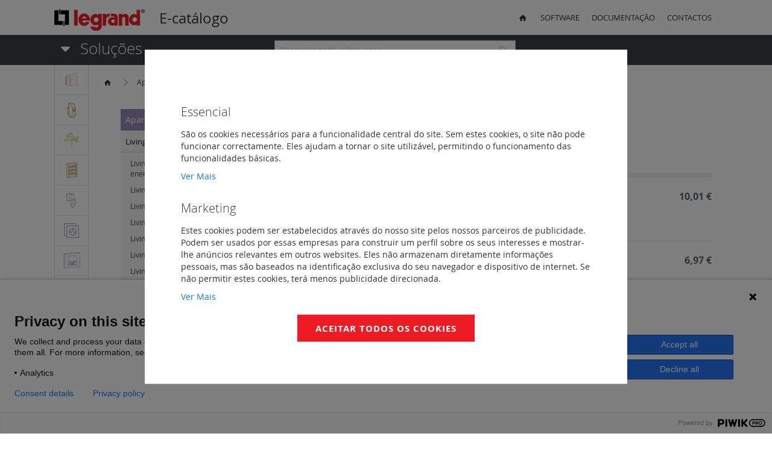

--- FILE ---
content_type: text/css
request_url: https://www.legrand.pt/e-catalogo/pub/static/version1735820179/frontend/Wheelt/legrand/pt_PT/css/styles-l.css
body_size: 13091
content:
/**
 * Copyright © Magento, Inc. All rights reserved.
 * See COPYING.txt for license details.
 */
#search_autocomplete,
.search-autocomplete,
#searchbox_autocomplete {
  display: none !important;
  height: 0 !important;
  overflow: hidden !important;
}
.block-search {
  z-index: 10000;
}
@media only screen and (min-device-width: 320px) and (max-device-width: 780px) and (orientation: landscape) {
  .product-video {
    height: 100%;
    width: 81%;
  }
}
@media all and (min-width: 768px), print {
  .abs-product-options-list-desktop dt,
  .block-giftregistry-shared .item-options dt {
    clear: left;
    float: left;
    margin: 0 10px 5px 0;
  }
  .block-giftregistry-shared .item-options dt:after {
    content: ': ';
  }
  .abs-product-options-list-desktop dd,
  .block-giftregistry-shared .item-options dd {
    display: inline-block;
    float: left;
    margin: 0 0 5px;
  }
  .abs-button-desktop {
    width: auto;
  }
  .abs-blocks-2columns,
  .login-container .block,
  .account .column.main .block:not(.widget) .block-content .box,
  .magento-rma-guest-returns .column.main .block:not(.widget) .block-content .box,
  [class^='sales-guest-'] .column.main .block:not(.widget) .block-content .box,
  .sales-guest-view .column.main .block:not(.widget) .block-content .box {
    width: 48.8%;
  }
  .login-container .block:nth-child(odd),
  .account .column.main .block:not(.widget) .block-content .box:nth-child(odd),
  .magento-rma-guest-returns .column.main .block:not(.widget) .block-content .box:nth-child(odd),
  [class^='sales-guest-'] .column.main .block:not(.widget) .block-content .box:nth-child(odd),
  .sales-guest-view .column.main .block:not(.widget) .block-content .box:nth-child(odd) {
    clear: left;
    float: left;
  }
  .login-container .block:nth-child(even),
  .account .column.main .block:not(.widget) .block-content .box:nth-child(even),
  .magento-rma-guest-returns .column.main .block:not(.widget) .block-content .box:nth-child(even),
  [class^='sales-guest-'] .column.main .block:not(.widget) .block-content .box:nth-child(even),
  .sales-guest-view .column.main .block:not(.widget) .block-content .box:nth-child(even) {
    float: right;
  }
  .abs-reset-left-margin-desktop,
  .bundle-options-container .legend.title,
  .column.main .cart-summary .actions-toolbar,
  .cart.table-wrapper .item-actions .actions-toolbar,
  .gift-summary .actions-toolbar,
  .cart.table-wrapper .gift-summary .actions-toolbar,
  .column.main .block-giftregistry-shared-items .actions-toolbar,
  .form-new-agreement .fieldset .legend,
  .form-new-agreement .actions-toolbar,
  .column.main .paypal-review .actions-toolbar,
  .wishlist-index-index .main .form-wishlist-items .actions-toolbar {
    margin-left: 0;
  }
  .abs-action-remove-desktop,
  .abs-add-fields-desktop .fieldset .additional .action.remove,
  .form-giftregistry-share .fieldset .additional .action.remove,
  .form-giftregistry-edit .fieldset .additional .action.remove,
  .form-add-invitations .fieldset .additional .action.remove,
  .form-create-return .fieldset .additional .action.remove,
  .form.send.friend .fieldset .additional .action.remove {
    margin-left: 75.8%;
    top: 6px;
  }
  .form-giftregistry-share .fieldset .field:not(.choice) .control,
  .form-giftregistry-edit .fieldset .field:not(.choice) .control,
  .form-add-invitations .fieldset .field:not(.choice) .control,
  .form-create-return .fieldset .field:not(.choice) .control,
  .form.send.friend .fieldset .field:not(.choice) .control {
    width: 50%;
  }
  .abs-margin-for-forms-desktop,
  .fieldset .legend,
  .column:not(.sidebar-main) form .actions-toolbar,
  .column:not(.sidebar-additional) form .actions-toolbar,
  .login-container .fieldset:after {
    margin-left: 25.8%;
  }
  .abs-visually-hidden-desktop,
  .modes-label,
  .block-search .label,
  .dashboard-welcome-toggler {
    border: 0;
    clip: rect(0, 0, 0, 0);
    height: 1px;
    margin: -1px;
    overflow: hidden;
    padding: 0;
    position: absolute;
    width: 1px;
  }
  .abs-add-clearfix-desktop:before,
  .abs-add-clearfix-desktop:after,
  .abs-pager-toolbar:before,
  .abs-pager-toolbar:after,
  .block-cart-failed .block-content:before,
  .block-cart-failed .block-content:after,
  .cart-container:before,
  .cart-container:after,
  .login-container:before,
  .login-container:after,
  .account .column.main .block:not(.widget) .block-content:before,
  .account .column.main .block:not(.widget) .block-content:after,
  .block-addresses-list .items.addresses:before,
  .block-addresses-list .items.addresses:after,
  .block-giftregistry-shared .item-options:before,
  .block-giftregistry-shared .item-options:after,
  .gift-wrapping .nested:before,
  .gift-wrapping .nested:after,
  .table .gift-wrapping .content:before,
  .table .gift-wrapping .content:after,
  .block-wishlist-management:before,
  .block-wishlist-management:after,
  .paypal-review .block-content:before,
  .paypal-review .block-content:after,
  .magento-rma-guest-returns .column.main .block:not(.widget) .block-content:before,
  .magento-rma-guest-returns .column.main .block:not(.widget) .block-content:after,
  [class^='sales-guest-'] .column.main .block:not(.widget) .block-content:before,
  [class^='sales-guest-'] .column.main .block:not(.widget) .block-content:after,
  .sales-guest-view .column.main .block:not(.widget) .block-content:before,
  .sales-guest-view .column.main .block:not(.widget) .block-content:after,
  .header.content:before,
  .header.content:after,
  .page-header .header.panel:before,
  .page-header .header.panel:after,
  .account .toolbar:before,
  .account .toolbar:after,
  .toolbar-giftregistry-results:before,
  .toolbar-giftregistry-results:after,
  .toolbar-wishlist-results:before,
  .toolbar-wishlist-results:after {
    content: '';
    display: table;
  }
  .abs-add-clearfix-desktop:after,
  .abs-pager-toolbar:after,
  .block-cart-failed .block-content:after,
  .cart-container:after,
  .login-container:after,
  .account .column.main .block:not(.widget) .block-content:after,
  .block-addresses-list .items.addresses:after,
  .block-giftregistry-shared .item-options:after,
  .gift-wrapping .nested:after,
  .table .gift-wrapping .content:after,
  .block-wishlist-management:after,
  .paypal-review .block-content:after,
  .magento-rma-guest-returns .column.main .block:not(.widget) .block-content:after,
  [class^='sales-guest-'] .column.main .block:not(.widget) .block-content:after,
  .sales-guest-view .column.main .block:not(.widget) .block-content:after,
  .header.content:after,
  .page-header .header.panel:after,
  .account .toolbar:after,
  .toolbar-giftregistry-results:after,
  .toolbar-wishlist-results:after {
    clear: both;
  }
  .abs-add-box-sizing-desktop,
  .column.main,
  .sidebar-main,
  .sidebar-additional {
    box-sizing: border-box;
  }
  .abs-add-box-sizing-desktop-m,
  .opc-wrapper {
    box-sizing: border-box;
  }
  .abs-revert-field-type-desktop .fieldset > .field,
  .abs-revert-field-type-desktop .fieldset .fields > .field,
  .product-add-form .fieldset > .field,
  .product-add-form .fieldset .fields > .field {
    margin: 0 0 20px;
  }
  .abs-revert-field-type-desktop .fieldset > .field:not(.choice) > .label,
  .abs-revert-field-type-desktop .fieldset .fields > .field:not(.choice) > .label,
  .product-add-form .fieldset > .field:not(.choice) > .label,
  .product-add-form .fieldset .fields > .field:not(.choice) > .label {
    box-sizing: content-box;
    float: none;
    width: auto;
    text-align: left;
    padding: 0;
  }
  .abs-revert-field-type-desktop .fieldset > .field:not(.choice) > .control,
  .abs-revert-field-type-desktop .fieldset .fields > .field:not(.choice) > .control,
  .product-add-form .fieldset > .field:not(.choice) > .control,
  .product-add-form .fieldset .fields > .field:not(.choice) > .control {
    float: none;
    width: auto;
  }
  .abs-revert-field-type-desktop .fieldset > .field > .label,
  .abs-revert-field-type-desktop .fieldset .fields > .field > .label,
  .product-add-form .fieldset > .field > .label,
  .product-add-form .fieldset .fields > .field > .label {
    margin: 0 0 5px;
    display: inline-block;
  }
  .abs-revert-field-type-desktop .fieldset > .field.choice:before,
  .abs-revert-field-type-desktop .fieldset .fields > .field.choice:before,
  .abs-revert-field-type-desktop .fieldset > .field.no-label:before,
  .abs-revert-field-type-desktop .fieldset .fields > .field.no-label:before,
  .product-add-form .fieldset > .field.choice:before,
  .product-add-form .fieldset .fields > .field.choice:before,
  .product-add-form .fieldset > .field.no-label:before,
  .product-add-form .fieldset .fields > .field.no-label:before {
    display: none;
  }
  .product-add-form .fieldset > .field:not(:first-child):last-of-type,
  .product-add-form .fieldset .fields > .field:not(:first-child):last-of-type {
    margin-bottom: 0;
  }
  .abs-no-display-desktop,
  .sidebar .block.widget .pager .item:not(.pages-item-next):not(.pages-item-previous) {
    display: none;
  }
  .abs-pager-toolbar,
  .account .toolbar,
  .toolbar-giftregistry-results,
  .toolbar-wishlist-results {
    margin-bottom: 20px;
    position: relative;
  }
  .abs-pager-toolbar .limiter,
  .account .toolbar .limiter,
  .toolbar-giftregistry-results .limiter,
  .toolbar-wishlist-results .limiter {
    float: right;
    position: relative;
    z-index: 1;
  }
  .abs-pager-toolbar .toolbar-amount,
  .account .toolbar .toolbar-amount,
  .toolbar-giftregistry-results .toolbar-amount,
  .toolbar-wishlist-results .toolbar-amount {
    float: left;
    line-height: normal;
    padding: 7px 0 0;
    position: relative;
    z-index: 1;
  }
  .abs-pager-toolbar .pages,
  .account .toolbar .pages,
  .toolbar-giftregistry-results .pages,
  .toolbar-wishlist-results .pages {
    position: absolute;
    width: 100%;
    z-index: 0;
  }
  .abs-shopping-cart-items-desktop,
  .block-cart-failed,
  .cart-container .form-cart,
  .cart-container .cart-gift-item {
    float: left;
    position: relative;
    width: 73%;
  }
  .abs-shopping-cart-items-desktop .actions,
  .block-cart-failed .actions,
  .cart-container .form-cart .actions,
  .cart-container .cart-gift-item .actions {
    text-align: right;
  }
  .block-cart-failed .action.clear,
  .block-cart-failed .action.update,
  .cart-container .form-cart .action.clear,
  .cart-container .form-cart .action.update,
  .cart-container .cart-gift-item .action.clear,
  .cart-container .cart-gift-item .action.update {
    margin-left: 10px;
  }
  .block-cart-failed .action.continue,
  .cart-container .form-cart .action.continue,
  .cart-container .cart-gift-item .action.continue {
    float: left;
  }
  h1 {
    font-size: 40px;
    margin-bottom: 40px;
  }
  .navigation,
  .breadcrumbs,
  .page-header .header.panel,
  .header.content,
  .footer.content,
  .page-wrapper > .widget,
  .page-wrapper > .page-bottom,
  .block.category.event,
  .top-container,
  .page-main {
    box-sizing: border-box;
    margin-left: auto;
    margin-right: auto;
    max-width: 1280px;
    padding-left: 20px;
    padding-right: 20px;
    width: auto;
  }
  .page-main {
    width: 100%;
    -webkit-flex-grow: 1;
    flex-grow: 1;
    -webkit-flex-shrink: 0;
    flex-shrink: 0;
    -webkit-flex-basis: auto;
    flex-basis: auto;
  }
  .ie9 .page-main {
    width: auto;
  }
  .columns {
    display: block;
  }
  .column.main {
    min-height: 300px;
  }
  .page-layout-1column .column.main {
    width: 100%;
    -ms-flex-order: 2;
    -webkit-order: 2;
    order: 2;
  }
  .page-layout-3columns .column.main {
    width: 66.66666667%;
    display: inline-block;
    -ms-flex-order: 2;
    -webkit-order: 2;
    order: 2;
  }
  .page-layout-2columns-left .column.main {
    width: 83.33333333%;
    float: right;
    -ms-flex-order: 2;
    -webkit-order: 2;
    order: 2;
  }
  .page-layout-2columns-right .column.main {
    width: 83.33333333%;
    float: left;
    -ms-flex-order: 1;
    -webkit-order: 1;
    order: 1;
  }
  .sidebar-main {
    padding-right: 2%;
  }
  .page-layout-3columns .sidebar-main {
    width: 16.66666667%;
    float: left;
    -ms-flex-order: 1;
    -webkit-order: 1;
    order: 1;
  }
  .page-layout-2columns-left .sidebar-main {
    width: 16.66666667%;
    float: left;
    -ms-flex-order: 1;
    -webkit-order: 1;
    order: 1;
  }
  .page-layout-2columns-right .sidebar-main {
    width: 16.66666667%;
    float: left;
    -ms-flex-order: 1;
    -webkit-order: 1;
    order: 1;
  }
  .page-layout-2columns-right .sidebar-main {
    padding-left: 2%;
    padding-right: 0;
  }
  .sidebar-additional {
    clear: right;
    padding-left: 2%;
  }
  .page-layout-3columns .sidebar-additional {
    width: 16.66666667%;
    float: right;
    -ms-flex-order: 3;
    -webkit-order: 3;
    order: 3;
  }
  .page-layout-2columns-left .sidebar-additional {
    width: 16.66666667%;
    float: right;
    -ms-flex-order: 2;
    -webkit-order: 2;
    order: 2;
  }
  .page-layout-2columns-right .sidebar-additional {
    width: 16.66666667%;
    float: right;
    -ms-flex-order: 2;
    -webkit-order: 2;
    order: 2;
  }
  .page-layout-2columns-left .sidebar-additional {
    clear: left;
    float: left;
    padding-left: 0;
    padding-right: 2%;
  }
  .panel.header {
    padding: 10px 20px;
  }
  .nav-toggle {
    display: none;
  }
  .nav-sections {
    -webkit-flex-shrink: 0;
    flex-shrink: 0;
    -webkit-flex-basis: auto;
    flex-basis: auto;
    margin-bottom: 25px;
  }
  .nav-sections-item-title {
    display: none;
  }
  .nav-sections-item-content {
    display: block !important;
  }
  .nav-sections-item-content > * {
    display: none;
  }
  .nav-sections-item-content > .navigation {
    display: block;
  }
  .navigation {
    background: #f5f5f5;
    font-weight: 700;
    height: inherit;
    left: auto;
    overflow: inherit;
    padding: 0;
    position: relative;
    top: 0;
    width: 100%;
    z-index: 3;
  }
  .navigation:empty {
    display: none;
  }
  .navigation ul {
    margin-top: 0;
    margin-bottom: 0;
    padding: 0;
    position: relative;
  }
  .navigation li.level0 {
    border-top: none;
  }
  .navigation .level0 {
    margin: 0 10px 0 0;
    display: inline-block;
    position: relative;
  }
  .navigation .level0:last-child {
    margin-right: 0;
    padding-right: 0;
  }
  .navigation .level0 > .level-top {
    color: #575757;
    line-height: 53px;
    padding: 0 12px;
    text-decoration: none;
    box-sizing: border-box;
    position: relative;
  }
  .navigation .level0 > .level-top:hover,
  .navigation .level0 > .level-top.ui-state-focus {
    color: #333333;
    text-decoration: none;
  }
  .navigation .level0.active > .level-top,
  .navigation .level0.has-active > .level-top {
    border-color: #ff5501;
    border-style: solid;
    border-width: 0 0 3px;
    color: #333333;
    text-decoration: none;
    display: inline-block;
  }
  .navigation .level0.parent:hover > .submenu {
    overflow: visible !important;
  }
  .navigation .level0 .submenu {
    background: #ffffff;
    border: 1px solid #d1d1d1;
    box-shadow: 0 5px 5px rgba(0, 0, 0, 0.19);
    font-weight: 700;
    min-width: 230px;
    padding: 15px 0;
    display: none;
    left: 0;
    margin: 0 !important;
    padding: 0;
    position: absolute;
    z-index: 1;
    margin-top: 11px;
  }
  .navigation .level0 .submenu > ul {
    margin-top: 11px;
  }
  .navigation .level0 .submenu > ul:before,
  .navigation .level0 .submenu > ul:after {
    content: '';
    display: block;
    overflow: hidden;
    position: absolute;
  }
  .navigation .level0 .submenu > ul:before {
    color: #ffffff;
    left: 20px;
    top: -20px;
    border: 10px solid transparent;
    height: 0;
    width: 0;
    border-bottom-color: #ffffff;
    z-index: 4;
  }
  .navigation .level0 .submenu > ul:after {
    border: 11px solid transparent;
    height: 0;
    width: 0;
    border-bottom-color: #d1d1d1;
    color: #d1d1d1;
    left: 19px;
    top: -22px;
    z-index: 3;
  }
  .navigation .level0 .submenu a {
    display: block;
    line-height: inherit;
    color: #575757;
    padding: 8px 20px;
  }
  .navigation .level0 .submenu a:hover,
  .navigation .level0 .submenu a.ui-state-focus {
    background: #e8e8e8;
    color: #333333;
    text-decoration: none;
  }
  .navigation .level0 .submenu .active > a {
    border-color: #ff5501;
    border-style: solid;
    border-width: 0 0 0 3px;
  }
  .navigation .level0 .submenu .submenu {
    top: 0 !important;
    left: 100% !important;
  }
  .navigation .level0 .submenu .submenu-reverse {
    left: auto !important;
    right: 100%;
  }
  .navigation .level0.more {
    position: relative;
    display: inline-block;
    text-decoration: none;
  }
  .navigation .level0.more:after {
    -webkit-font-smoothing: antialiased;
    -moz-osx-font-smoothing: grayscale;
    font-size: 26px;
    line-height: inherit;
    color: inherit;
    content: '\e607';
    font-family: 'icons-blank-theme';
    vertical-align: middle;
    display: inline-block;
    font-weight: normal;
    overflow: hidden;
    speak: none;
    text-align: center;
  }
  .navigation .level0.more:before {
    display: none;
  }
  .navigation .level0.more:after {
    cursor: pointer;
    padding: 8px 12px;
    position: relative;
    z-index: 1;
  }
  .navigation .level0.more:hover > .submenu {
    overflow: visible !important;
  }
  .navigation .level0.more li {
    display: block;
  }
  .panel.header .links,
  .panel.header .switcher {
    display: inline-block;
  }
  .fieldset > .field {
    margin: 0 0 20px;
    box-sizing: border-box;
    margin: 0 0 29px;
  }
  .fieldset > .field > .label {
    margin: 0;
  }
  .fieldset > .field:before,
  .fieldset > .field:after {
    content: '';
    display: table;
  }
  .fieldset > .field:after {
    clear: both;
  }
  .fieldset > .field.choice:before,
  .fieldset > .field.no-label:before {
    padding: 6px 15px 0 0;
    width: 25.8%;
    box-sizing: border-box;
    content: ' ';
    float: left;
    height: 1px;
  }
  .fieldset > .field .description {
    padding: 6px 15px 0 0;
    text-align: right;
    width: 25.8%;
    box-sizing: border-box;
    float: left;
  }
  .fieldset > .field:not(.choice) > .label {
    padding: 6px 15px 0 0;
    text-align: right;
    width: 25.8%;
    box-sizing: border-box;
    float: left;
  }
  .fieldset > .field:not(.choice) > .control {
    width: 74.2%;
    float: left;
  }
  .product.data.items {
    position: relative;
    z-index: 1;
  }
  .product.data.items:before,
  .product.data.items:after {
    content: '';
    display: table;
  }
  .product.data.items:after {
    clear: both;
  }
  .product.data.items > .item.title {
    float: left;
    width: auto;
  }
  .product.data.items > .item.title > .switch {
    height: 20px;
    display: block;
    position: relative;
    z-index: 2;
  }
  .product.data.items > .item.content {
    margin-top: 20px;
    box-sizing: border-box;
    float: right;
    margin-left: -100%;
    width: 100%;
  }
  .product.data.items > .item.content:before,
  .product.data.items > .item.content:after {
    content: '';
    display: table;
  }
  .product.data.items > .item.content:after {
    clear: both;
  }
  .product.data.items > .item.content.active {
    display: block;
  }
  .product.data.items > .item.title {
    margin: 0 5px 0 0;
  }
  .product.data.items > .item.title > .switch {
    font-weight: 600;
    line-height: 20px;
    font-size: 1.4rem;
    color: #7d7d7d;
    text-decoration: none;
    background: #f0f0f0;
    border: 1px solid #d1d1d1;
    border-bottom: none;
    height: 20px;
    padding: 5px 20px 5px 20px;
  }
  .product.data.items > .item.title > .switch:visited {
    color: #7d7d7d;
    text-decoration: none;
  }
  .product.data.items > .item.title > .switch:hover {
    color: #7d7d7d;
    text-decoration: none;
  }
  .product.data.items > .item.title > .switch:active {
    color: #333333;
    text-decoration: none;
  }
  .product.data.items > .item.title:not(.disabled) > .switch:focus,
  .product.data.items > .item.title:not(.disabled) > .switch:hover {
    background: #fcfcfc;
  }
  .product.data.items > .item.title:not(.disabled) > .switch:active,
  .product.data.items > .item.title.active > .switch,
  .product.data.items > .item.title.active > .switch:focus,
  .product.data.items > .item.title.active > .switch:hover {
    background: #ffffff;
    color: #333333;
  }
  .product.data.items > .item.title.active > .switch,
  .product.data.items > .item.title.active > .switch:focus,
  .product.data.items > .item.title.active > .switch:hover {
    padding-bottom: 6px;
  }
  .product.data.items > .item.content {
    background: #ffffff;
    margin-top: 31px;
    padding: 20px 20px 20px 20px;
    border: 0;
    border-top: 1px solid #d1d1d1;
  }
  .actions-toolbar:before,
  .actions-toolbar:after {
    content: '';
    display: table;
  }
  .actions-toolbar:after {
    clear: both;
  }
  .actions-toolbar .primary {
    float: left;
  }
  .actions-toolbar .secondary {
    float: right;
  }
  .actions-toolbar .primary,
  .actions-toolbar .secondary {
    display: inline-block;
  }
  .actions-toolbar .primary a.action,
  .actions-toolbar .secondary a.action {
    display: inline-block;
  }
  .actions-toolbar .primary .action {
    margin: 0 5px 0 0;
  }
  .actions-toolbar .secondary a.action {
    margin-top: 6px;
  }
  .actions-toolbar > .primary,
  .actions-toolbar > .secondary {
    margin-bottom: 0;
  }
  .actions-toolbar > .primary .action,
  .actions-toolbar > .secondary .action {
    margin-bottom: 0;
    width: auto;
  }
  .modal-popup.modal-slide .modal-footer {
    border-top: 1px solid #c1c1c1;
    text-align: right;
  }
  .mst-searchautocomplete__autocomplete {
    width: 100%;
    min-width: 50rem;
  }
  .mst-searchautocomplete__autocomplete._active {
    display: block !important;
  }
  .mst-searchautocomplete__autocomplete._active.mst-2-cols {
    width: 720px !important;
    position: absolute;
  }
  .mst-searchautocomplete__autocomplete._active.mst-2-cols .mst-searchautocomplete__index {
    clear: left;
    float: left;
    display: block;
    position: relative;
    max-width: 240px;
    width: 240px;
    padding-bottom: 10px;
    box-sizing: border-box;
    border-right: 1px solid #efefef;
    margin-right: -1px;
  }
  .mst-searchautocomplete__autocomplete._active.mst-2-cols div.magento_catalog_product {
    width: 480px !important;
    max-width: 480px !important;
    clear: right;
    float: right;
    border-left: 1px solid #efefef;
    border-right: unset;
    margin-left: -1px;
  }
  .mst-searchautocomplete__autocomplete._active.mst-2-cols .mst-searchautocomplete__show-all {
    clear: both;
  }
  .block-cart-failed .actions {
    text-align: left;
  }
  .block-cart-failed .actions.primary {
    float: right;
  }
  .payment-method-braintree .cvv .field-tooltip {
    left: 6rem;
  }
  .braintree-paypal-account {
    border-color: #cccccc;
    border-style: solid;
    border-width: 1px 0;
    display: inline-block;
    width: 50%;
  }
  .account .table-credit-cards .col.actions {
    width: 100px;
  }
  .bundle-options-container .bundle-options-wrapper,
  .bundle-options-container .product-options-wrapper {
    float: left;
    width: 57%;
  }
  .bundle-options-container .block-bundle-summary {
    float: right;
    position: relative;
    width: 40%;
  }
  .page-layout-2columns-left .bundle-options-container .bundle-options-wrapper,
  .page-layout-2columns-left .bundle-options-container .block-bundle-summary,
  .page-layout-2columns-right .bundle-options-container .bundle-options-wrapper,
  .page-layout-2columns-right .bundle-options-container .block-bundle-summary,
  .page-layout-3columns .bundle-options-container .bundle-options-wrapper,
  .page-layout-3columns .bundle-options-container .block-bundle-summary {
    width: 48%;
  }
  .page-products .products-grid .product-item {
    width: 33.33333333%;
  }
  .page-products.page-layout-1column .products-grid .product-item {
    width: 25%;
  }
  .page-products.page-layout-3columns .products-grid .product-item {
    width: 50%;
  }
  .page-products .columns {
    padding-top: 0;
    position: relative;
    z-index: 1;
  }
  .products.wrapper ~ .toolbar .pages {
    float: left;
  }
  .toolbar-amount {
    float: left;
  }
  .sorter {
    float: right;
  }
  .modes {
    display: inline-block;
    float: left;
    margin-right: 20px;
  }
  .products.wrapper ~ .toolbar .modes {
    display: none;
  }
  .modes-mode {
    color: #7d7d7d;
    border: 1px solid #d1d1d1;
    border-right: 0;
    float: left;
    font-weight: 400;
    line-height: 1;
    padding: 7px 10px;
    text-align: center;
    display: inline-block;
    text-decoration: none;
  }
  .modes-mode:not(.active):hover {
    color: #7d7d7d;
    background: #dedede;
  }
  .modes-mode:last-child {
    border-right: 1px solid #d1d1d1;
  }
  .modes-mode.active {
    color: #a6a6a6;
  }
  .modes-mode > span {
    border: 0;
    clip: rect(0, 0, 0, 0);
    height: 1px;
    margin: -1px;
    overflow: hidden;
    padding: 0;
    position: absolute;
    width: 1px;
  }
  .modes-mode:before {
    -webkit-font-smoothing: antialiased;
    -moz-osx-font-smoothing: grayscale;
    font-size: 24px;
    line-height: inherit;
    color: #7d7d7d;
    content: '\e60d';
    font-family: 'icons-blank-theme';
    vertical-align: middle;
    display: inline-block;
    font-weight: normal;
    overflow: hidden;
    speak: none;
    text-align: center;
  }
  .modes-mode:hover:before {
    color: #7d7d7d;
  }
  .mode-list:before {
    content: '\e60b';
  }
  .limiter {
    float: right;
  }
  .products.wrapper ~ .toolbar .limiter {
    display: block;
  }
  .product-info-main .box-tocart,
  .product-options-bottom .box-tocart {
    display: table;
  }
  .product-info-main .box-tocart .field.qty,
  .product-options-bottom .box-tocart .field.qty {
    display: table-cell;
  }
  .product-info-main .box-tocart .actions,
  .product-options-bottom .box-tocart .actions {
    display: table-cell;
    padding-top: 25px;
    text-align: center;
    vertical-align: bottom;
  }
  .product-info-main .page-title-wrapper .page-title {
    margin-top: -13px;
  }
  .sidebar .product-items .product-item-info .product-item-photo {
    float: left;
    left: auto;
    margin: 0 10px 10px 0;
    position: relative;
    top: auto;
  }
  .sidebar .product-items .product-item-details {
    margin: 0;
  }
  .sidebar .product-items .product-item-actions {
    clear: left;
  }
  .product-info-main {
    float: right;
  }
  .product.media {
    float: left;
    margin-bottom: 25px;
  }
  .page-layout-1column .product-info-main {
    width: 40%;
  }
  .page-layout-1column .product.media {
    width: 57%;
  }
  .page-layout-2columns-left .product-info-main,
  .page-layout-2columns-right .product-info-main,
  .page-layout-3columns .product-info-main {
    width: 48%;
  }
  .page-layout-2columns-left .product.media,
  .page-layout-2columns-right .product.media,
  .page-layout-3columns .product.media {
    width: 50%;
  }
  .block-category-event.block:last-child {
    margin-bottom: 30px;
    padding: 10px 0 30px;
  }
  .block-category-event .block-title {
    margin: 0;
  }
  .block-category-event .block-title strong {
    font-size: 2.4rem;
  }
  .block-category-event .ticker li {
    display: none;
    margin: 0 50px;
  }
  .block-category-event .ticker .value {
    font-size: 6rem;
  }
  .block-category-event .ticker .label {
    font-size: 1.4rem;
    text-transform: none;
  }
  .block-category-event .dates .date {
    font-size: 5rem;
  }
  .block-category-event .dates .start {
    padding-right: 50px;
  }
  .block-category-event .dates .start:after {
    font-size: 5rem;
    right: 10px;
  }
  .block-search {
    float: right;
    padding-left: 15px;
    position: relative;
    width: 250px;
    z-index: 4;
  }
  .block-search .control {
    border-top: 0;
    margin: 0;
    padding: 0 0 25px;
  }
  .block-search .nested {
    display: block;
    padding-top: 5px;
    position: absolute;
  }
  .block-search input {
    margin: 0;
    padding-right: 35px;
    position: static;
  }
  .block-search input::-webkit-input-placeholder {
    color: #c2c2c2;
  }
  .block-search input:-moz-placeholder {
    color: #c2c2c2;
  }
  .block-search input::-moz-placeholder {
    color: #c2c2c2;
  }
  .block-search input:-ms-input-placeholder {
    color: #c2c2c2;
  }
  .block-search .action.search {
    display: inline-block;
    background-image: none;
    background: none;
    -moz-box-sizing: content-box;
    border: 0;
    box-shadow: none;
    line-height: inherit;
    margin: 0;
    padding: 0;
    text-decoration: none;
    text-shadow: none;
    font-weight: 400;
    padding: 5px 0;
    position: absolute;
    right: 10px;
    top: 0;
    z-index: 1;
  }
  .block-search .action.search > span {
    border: 0;
    clip: rect(0, 0, 0, 0);
    height: 1px;
    margin: -1px;
    overflow: hidden;
    padding: 0;
    position: absolute;
    width: 1px;
  }
  .block-search .action.search:before {
    -webkit-font-smoothing: antialiased;
    -moz-osx-font-smoothing: grayscale;
    font-size: 22px;
    line-height: 22px;
    color: #8f8f8f;
    content: '\e615';
    font-family: 'icons-blank-theme';
    margin: 0;
    vertical-align: top;
    display: inline-block;
    font-weight: normal;
    overflow: hidden;
    speak: none;
    text-align: center;
  }
  .block-search .action.search:hover:before {
    color: inherit;
  }
  .block-search .action.search:active:before {
    color: inherit;
  }
  .block-search .action.search:focus,
  .block-search .action.search:active {
    background: none;
    border: none;
  }
  .block-search .action.search:hover {
    background: none;
    border: none;
  }
  .block-search .action.search.disabled,
  .block-search .action.search[disabled],
  fieldset[disabled] .block-search .action.search {
    cursor: not-allowed;
    pointer-events: none;
    opacity: 0.5;
  }
  .block-search .action.search:focus:before {
    color: #333333;
  }
  .search-autocomplete {
    margin-top: 0;
  }
  .cart-container .widget {
    float: left;
  }
  .cart-summary {
    float: right;
    position: relative;
    width: 23%;
  }
  .column.main .cart-summary .actions-toolbar > .secondary {
    float: none;
  }
  .cart-summary .block .fieldset .field {
    margin: 0 0 20px;
    margin: 0 0 10px;
  }
  .cart-summary .block .fieldset .field:not(.choice) > .label {
    box-sizing: content-box;
    float: none;
    width: auto;
    text-align: left;
    padding: 0;
  }
  .cart-summary .block .fieldset .field:not(.choice) > .control {
    float: none;
    width: auto;
  }
  .cart-summary .block .fieldset .field > .label {
    margin: 0 0 5px;
    display: inline-block;
  }
  .cart-summary .block .fieldset .field.choice:before,
  .cart-summary .block .fieldset .field.no-label:before {
    display: none;
  }
  .cart.table-wrapper .items {
    min-width: 100%;
    width: auto;
  }
  .cart.table-wrapper .item .col.item {
    padding: 27px 8px 10px;
  }
  .cart.table-wrapper .item-actions td {
    text-align: right;
  }
  .cart.table-wrapper .product-item-photo {
    display: table-cell;
    max-width: 100%;
    padding-right: 20px;
    position: static;
    vertical-align: top;
    width: 1%;
  }
  .cart.table-wrapper .product-item-details {
    display: table-cell;
    vertical-align: top;
    white-space: normal;
    width: 99%;
  }
  .cart.table-wrapper .item-actions .actions-toolbar {
    text-align: left;
  }
  .cart .action {
    margin-bottom: 10px;
  }
  .cart-products-toolbar .toolbar-amount {
    line-height: 30px;
    margin: 0;
  }
  .cart-products-toolbar .pages {
    float: right;
    margin: 0 0 1px;
  }
  .cart-products-toolbar .pages .item:last-child {
    margin-right: 0;
  }
  .cart.table-wrapper .cart-products-toolbar + .cart thead tr th.col {
    padding-bottom: 7px;
    padding-top: 8px;
  }
  .cart.table-wrapper .cart + .cart-products-toolbar {
    margin-top: 25px;
  }
  .minicart-wrapper {
    margin-left: 13px;
  }
  .minicart-wrapper .block-minicart {
    right: -15px;
    width: 390px;
  }
  .opc-wrapper {
    width: 66.66666667%;
    float: left;
    -ms-flex-order: 1;
    -webkit-order: 1;
    order: 1;
    padding-right: 30px;
  }
  .checkout-onepage-success .print {
    display: block;
    float: right;
    margin: 22px 0 0;
  }
  .opc-estimated-wrapper {
    display: none;
  }
  .opc-progress-bar-item {
    width: 185px;
  }
  .opc-wrapper .fieldset > .field.required,
  .opc-wrapper .fieldset > .field._required {
    position: relative;
  }
  .opc-wrapper .fieldset > .field.required > label,
  .opc-wrapper .fieldset > .field._required > label {
    padding-right: 25px;
  }
  .opc-wrapper .fieldset > .field.required > label:after,
  .opc-wrapper .fieldset > .field._required > label:after {
    margin-left: 10px;
    position: absolute;
    top: 9px;
  }
  .checkout-index-index .modal-popup .form-shipping-address {
    max-width: 600px;
  }
  .checkout-index-index .modal-popup .modal-footer .action-save-address {
    float: right;
    margin: 0 0 0 10px;
  }
  .checkout-shipping-method .actions-toolbar > .primary {
    float: right;
  }
  .checkout-shipping-method .actions-toolbar .action.primary {
    margin: 0;
  }
  .opc-wrapper .form-login,
  .opc-wrapper .form-shipping-address {
    max-width: 600px;
  }
  .table-checkout-shipping-method {
    width: auto;
  }
  .opc-sidebar {
    margin: 46px 0 20px;
    width: 33.33333333%;
    float: right;
    -ms-flex-order: 2;
    -webkit-order: 2;
    order: 2;
  }
  .opc-summary-wrapper .modal-header .action-close {
    display: none;
  }
  .authentication-dropdown {
    background-color: #ffffff;
    border: 1px solid #aeaeae;
    -webkit-transform: scale(1, 0);
    -webkit-transform-origin: 0 0;
    -webkit-transition: -webkit-transform linear 0.1s, visibility 0s linear 0.1s;
    position: absolute;
    text-align: left;
    top: 100%;
    transform: scale(1, 0);
    transform-origin: 0 0;
    transition: transform linear .1s, visibility 0s linear .1s;
    visibility: hidden;
    width: 100%;
  }
  .authentication-dropdown._show {
    z-index: 100;
    -webkit-transform: scale(1, 1);
    -webkit-transition: -webkit-transform linear 0.1s, visibility 0s linear 0s;
    transform: scale(1, 1);
    transition: transform linear .1s, visibility 0s linear 0s;
    visibility: visible;
  }
  .authentication-wrapper {
    width: 33.33333333%;
    text-align: right;
  }
  .block-authentication .block-title {
    font-size: 2.6rem;
    border-bottom: 0;
    margin-bottom: 25px;
  }
  .block-authentication .actions-toolbar > .primary {
    display: inline;
    float: right;
    margin-right: 0;
  }
  .block-authentication .actions-toolbar > .primary .action {
    margin-right: 0;
  }
  .block-authentication .actions-toolbar > .secondary {
    float: left;
    margin-right: 2rem;
    padding-top: 1rem;
  }
  .popup-authentication .modal-inner-wrap {
    min-width: 768px;
    width: 60%;
  }
  .popup-authentication .block-authentication {
    display: -webkit-flex;
    display: -ms-flexbox;
    display: flex;
    -webkit-flex-direction: row;
    -ms-flex-direction: row;
    flex-direction: row;
    border-top: 1px solid #c1c1c1;
  }
  .popup-authentication .block[class],
  .popup-authentication .form-login,
  .popup-authentication .fieldset,
  .popup-authentication .block-content {
    display: -webkit-flex;
    display: -ms-flexbox;
    display: flex;
    -webkit-flex-direction: column;
    -ms-flex-direction: column;
    flex-direction: column;
    -webkit-flex-grow: 1;
    flex-grow: 1;
  }
  .popup-authentication .block[class] {
    box-sizing: border-box;
    float: left;
    padding: 10px 30px 0 0;
    width: 50%;
  }
  .popup-authentication .block[class] + .block {
    border-left: 1px solid #c1c1c1;
    border-top: 0;
    margin: 0;
    padding: 10px 0 0 40px;
  }
  .popup-authentication .block[class] + .block::before {
    left: 0;
    top: 50%;
  }
  .popup-authentication .actions-toolbar {
    margin-bottom: 0;
    margin-top: auto;
  }
  .checkout-payment-method .actions-toolbar .primary {
    float: right;
    margin: 0;
  }
  .checkout-payment-method .fieldset > .field-select-billing > .control {
    float: none;
    width: 100%;
  }
  .checkout-payment-method .payment-method-content .fieldset > .field {
    margin: 0 0 20px;
  }
  .checkout-payment-method .payment-method-content .fieldset > .field.type .control {
    margin-left: 25.8%;
  }
  .checkout-payment-method .payment-method-content .fieldset > .field.type.no-detection .control {
    margin-left: 0;
  }
  .checkout-billing-address .action-update {
    float: right;
  }
  .checkout-billing-address .actions-toolbar .action-cancel {
    margin: 6px 20px 0 0;
  }
  .checkout-payment-method .payment-option-title {
    padding-left: 22px;
  }
  .checkout-payment-method .payment-option-content .payment-option-inner + .actions-toolbar {
    margin-left: 0;
  }
  .login-container .block.login .actions-toolbar > .primary {
    margin-bottom: 0;
    margin-right: 30px;
  }
  .login-container .block.login .actions-toolbar > .secondary {
    float: left;
  }
  .login-container .fieldset > .field > .control {
    width: 55%;
  }
  .fieldset .fullname .field .label {
    padding: 6px 15px 0 0;
    text-align: right;
    width: 25.8%;
    box-sizing: border-box;
    float: left;
  }
  .fieldset .fullname .field .control {
    width: 74.2%;
    float: left;
  }
  .form.password.reset,
  .form.send.confirmation,
  .form.password.forget,
  .form.create.account {
    min-width: 600px;
    width: 50%;
  }
  .account.page-layout-2columns-left .sidebar-main,
  .account.page-layout-2columns-left .sidebar-additional {
    width: 22.3%;
  }
  .account.page-layout-2columns-left .column.main {
    width: 77.7%;
  }
  .block-addresses-list .items.addresses {
    font-size: 0;
  }
  .block-addresses-list .items.addresses > .item {
    display: inline-block;
    font-size: 14px;
    margin-bottom: 20px;
    vertical-align: top;
    width: 48.8%;
  }
  .block-addresses-list .items.addresses > .item:nth-last-child(1),
  .block-addresses-list .items.addresses > .item:nth-last-child(2) {
    margin-bottom: 0;
  }
  .block-addresses-list .items.addresses > .item:nth-child(even) {
    margin-left: 2.4%;
  }
  .control.captcha-image .captcha-img {
    margin: 0 10px 10px 0;
  }
  .page-product-downloadable .product-options-wrapper {
    float: left;
    width: 55%;
  }
  .page-product-downloadable .product-options-bottom {
    float: right;
    width: 40%;
  }
  .page-product-downloadable .product-options-bottom .field.qty + .actions {
    padding-top: 0;
  }
  .gift-message .field {
    margin-bottom: 20px;
  }
  .gift-options {
    position: relative;
    z-index: 1;
  }
  .gift-options .actions-toolbar {
    clear: both;
    float: right;
    position: static;
  }
  .gift-options .actions-toolbar .secondary {
    float: right;
  }
  .gift-options .actions-toolbar .secondary .action {
    float: right;
    margin-left: 20px;
  }
  .gift-options .actions-toolbar .secondary .action-cancel {
    display: block;
    float: left;
    margin-top: 6px;
  }
  .gift-options .actions-toolbar:nth-child(3):before {
    border-left: 1px solid #c1c1c1;
    bottom: 5rem;
    content: '';
    display: block;
    left: 50%;
    overflow: hidden;
    position: absolute;
    top: 0;
    width: 0;
  }
  .gift-options-title {
    font-weight: 300;
    font-size: 1.8rem;
  }
  .cart.table-wrapper .action-gift {
    float: left;
  }
  .order-options .gift-wrapping,
  .table-order-review .gift-wrapping {
    max-width: 50%;
  }
  .form-giftregistry-search .fieldset {
    margin-bottom: 29px;
  }
  .form-giftregistry-search .fieldset > .fields-specific-options > .field {
    margin: 0 0 20px;
    box-sizing: border-box;
  }
  .form-giftregistry-search .fieldset > .fields-specific-options > .field > .label {
    margin: 0;
  }
  .form-giftregistry-search .fieldset > .fields-specific-options > .field:before,
  .form-giftregistry-search .fieldset > .fields-specific-options > .field:after {
    content: '';
    display: table;
  }
  .form-giftregistry-search .fieldset > .fields-specific-options > .field:after {
    clear: both;
  }
  .form-giftregistry-search .fieldset > .fields-specific-options > .field.choice:before,
  .form-giftregistry-search .fieldset > .fields-specific-options > .field.no-label:before {
    padding: 6px 15px 0 0;
    width: 25.8%;
    box-sizing: border-box;
    content: ' ';
    float: left;
    height: 1px;
  }
  .form-giftregistry-search .fieldset > .fields-specific-options > .field .description {
    padding: 6px 15px 0 0;
    text-align: right;
    width: 25.8%;
    box-sizing: border-box;
    float: left;
  }
  .form-giftregistry-search .fieldset > .fields-specific-options > .field:not(.choice) > .label {
    padding: 6px 15px 0 0;
    text-align: right;
    width: 25.8%;
    box-sizing: border-box;
    float: left;
  }
  .form-giftregistry-search .fieldset > .fields-specific-options > .field:not(.choice) > .control {
    width: 74.2%;
    float: left;
  }
  .block-giftregistry-shared-items .product-item-photo {
    display: table-cell;
    max-width: 100%;
    padding: 0 20px 0 0;
    vertical-align: top;
    width: 1%;
  }
  .block-giftregistry-shared-items .product-item-details {
    display: table-cell;
    vertical-align: top;
    width: 99%;
    word-break: normal;
  }
  .block-giftregistry-shared-items .col.product {
    width: 48%;
  }
  .block-giftregistry-shared-items .col:not(.product) {
    text-align: center;
  }
  .block-giftregistry-shared-items .col.price {
    padding-top: 17px;
  }
  .block-giftregistry-shared-items .input-text.qty {
    margin-top: -4px;
  }
  .gift-options-cart-item .gift-wrapping,
  .cart-gift-item .gift-wrapping {
    box-sizing: border-box;
    float: left;
    padding-right: 20px;
    width: 50%;
  }
  .gift-options-cart-item .gift-wrapping + .gift-message,
  .cart-gift-item .gift-wrapping + .gift-message {
    border-left: 1px solid #c1c1c1;
    box-sizing: border-box;
    float: left;
    padding-left: 4.5rem;
    width: 50%;
  }
  .form-add-invitations .additional,
  .form-add-invitations .field.text {
    margin-top: 29px;
  }
  .table-invitations .col {
    width: 50%;
  }
  .wishlist.window.popup {
    bottom: auto;
    top: 20%;
    left: 50%;
    margin-left: -212px;
    width: 380px;
    right: auto;
  }
  .wishlist.window.popup .field {
    margin: 0 0 20px;
  }
  .wishlist.window.popup .field:not(.choice) > .label {
    box-sizing: content-box;
    float: none;
    width: auto;
    text-align: left;
    padding: 0;
  }
  .wishlist.window.popup .field:not(.choice) > .control {
    float: none;
    width: auto;
  }
  .wishlist.window.popup .field > .label {
    margin: 0 0 5px;
    display: inline-block;
  }
  .wishlist.window.popup .field.choice:before,
  .wishlist.window.popup .field.no-label:before {
    display: none;
  }
  .block-wishlist-management {
    margin-bottom: 20px;
  }
  .block-wishlist-management .wishlist-select {
    border-bottom: 1px solid #e8e8e8;
    display: table;
    margin-bottom: 15px;
    width: 100%;
  }
  .block-wishlist-management .wishlist-select .wishlist-name {
    display: table-cell;
    margin-right: 10px;
    padding: 5px 10px 10px;
    vertical-align: top;
    white-space: nowrap;
    width: 5%;
  }
  .block-wishlist-management .wishlist-select-items {
    display: table-cell;
    padding-right: 160px;
    vertical-align: top;
  }
  .block-wishlist-management .wishlist-select-items .item {
    display: inline-block;
    margin-right: 10px;
    padding: 5px 10px 10px;
  }
  .block-wishlist-management .wishlist-select-items .item:last-child {
    margin-right: 0;
  }
  .block-wishlist-management .wishlist-select-items .current {
    border-bottom: 3px solid #ff5501;
    font-weight: 600;
  }
  .block-wishlist-management .wishlist-select .wishlist-name-current {
    display: none;
  }
  .block-wishlist-management .wishlist-add.item {
    position: absolute;
    right: 0;
    top: 0;
  }
  .block-wishlist-management .wishlist-title strong {
    font-size: 4rem;
  }
  .block-wishlist-management .wishlist-info {
    float: left;
  }
  .block-wishlist-management .wishlist-toolbar {
    float: right;
  }
  .block-wishlist-info-items .product-item-photo {
    margin-left: 0;
  }
  .products-grid.wishlist .product-item-checkbox {
    float: left;
  }
  .products-grid.wishlist .product-item-checkbox + .product-item-name {
    margin-left: 25px;
  }
  .block.newsletter {
    width: 32%;
  }
  .block.newsletter .field {
    margin-right: 5px;
  }
  .block.newsletter .field .control {
    width: 100%;
  }
  .block.newsletter .action.subscribe {
    border-radius: 3px;
  }
  .paypal-review .paypal-review-title {
    border-bottom: 1px solid #d1d1d1;
  }
  .paypal-review .block-content .box-order-shipping-address,
  .paypal-review .block-content .box-order-shipping-method,
  .paypal-review .block-content .box-order-shipping-method + .box-order-billing-address {
    box-sizing: border-box;
    float: left;
    width: 33%;
  }
  .paypal-review .block-content .box-order-shipping-address {
    padding: 0 5%;
    width: 34%;
  }
  .paypal-review .col.subtotal,
  .paypal-review .mark,
  .paypal-review .amount {
    text-align: right;
  }
  .products.wrapper.list .product-reviews-summary {
    margin: 0;
  }
  .reward-settings + .actions-toolbar {
    margin-top: -32px;
  }
  .form-create-return .additional .field:last-child {
    margin-top: 29px;
  }
  .magento-rma-guest-returns .column.main .block:not(.widget) .block-content .box {
    margin-bottom: 20px;
  }
  .block-returns-tracking .block-title .action {
    margin: 0 0 0 30px;
  }
  .block-returns-tracking .block-title .actions-track {
    float: right;
    margin-top: 12px;
  }
  .table-order-items .subtotal,
  .table-order-items .amount {
    text-align: right;
  }
  .table-order-items.creditmemo .col.qty,
  .table-order-items.creditmemo .col.discount,
  .table-order-items.creditmemo .col.subtotal {
    text-align: center;
  }
  .table-order-items.creditmemo .col.total {
    text-align: right;
  }
  .order-pager-wrapper .order-pager-wrapper-top {
    padding-left: 0;
    padding-right: 0;
  }
  .order-pager-wrapper .pages {
    float: right;
  }
  .order-actions-toolbar .action.print {
    display: block;
    float: right;
  }
  .page-title-wrapper .order-date {
    margin-top: -20px;
  }
  [class^='sales-guest-'] .column.main .block:not(.widget) .block-content .box,
  .sales-guest-view .column.main .block:not(.widget) .block-content .box {
    margin-bottom: 20px;
  }
  html,
  body {
    height: 100%;
  }
  .page-wrapper {
    display: -webkit-flex;
    display: -ms-flexbox;
    display: flex;
    -webkit-flex-direction: column;
    -ms-flex-direction: column;
    flex-direction: column;
    min-height: 100%;
  }
  .page-wrapper > .breadcrumbs,
  .page-wrapper > .top-container,
  .page-wrapper > .widget {
    box-sizing: border-box;
    width: 100%;
  }
  .ie10 .page-wrapper,
  .ie11 .page-wrapper {
    height: 100%;
  }
  .navigation ul {
    padding: 0 8px;
  }
  .header.panel > .header.links {
    float: right;
    font-size: 0;
    margin: 0;
    padding: 0;
    list-style: none none;
    margin-left: auto;
  }
  .header.panel > .header.links > li {
    display: inline-block;
    vertical-align: top;
  }
  .header.panel > .header.links > li {
    font-size: 14px;
    margin: 0 0 0 15px;
  }
  .header.panel > .header.links > li.welcome,
  .header.panel > .header.links > li a {
    line-height: 1.4;
  }
  .header.panel > .header.links > li.welcome a {
    padding-left: 5px;
  }
  .header.content {
    padding: 30px 20px 0;
  }
  .page-header {
    border: 0;
    margin-bottom: 0;
  }
  .page-header .panel.wrapper {
    border-bottom: 1px solid #e8e8e8;
  }
  .page-header .header.panel {
    padding-bottom: 10px;
    padding-top: 10px;
  }
  .page-header .switcher {
    display: inline-block;
  }
  .page-main > .page-title-wrapper .page-title {
    display: inline-block;
  }
  .page-main > .page-title-wrapper .page-title + .action {
    float: right;
    margin-top: 20px;
  }
  .logo {
    margin: -8px auto 25px 0;
  }
  .logo img {
    max-height: inherit;
  }
  .footer.content .block {
    float: right;
  }
  .footer.content .links {
    display: inline-block;
    margin-bottom: 20px;
    padding: 0 50px 0 0;
    vertical-align: top;
  }
  .footer.content .switcher.store {
    display: inline-block;
    padding-right: 50px;
    vertical-align: top;
  }
  .my-credit-cards .card-type img {
    display: block;
  }
  .products-grid.wishlist .product-item-tooltip {
    display: inline-block;
  }
  .products-grid.wishlist .product-item-actions {
    margin: 10px 0 0;
  }
  .products-grid.wishlist .product-item .fieldset .field.qty {
    margin-bottom: 10px;
    padding-right: 10px;
  }
  .products-grid.wishlist .product-item .fieldset .field.qty .label {
    width: auto;
  }
  .products-grid.wishlist .product-item .box-tocart .actions-primary {
    margin: 0;
  }
  .products-grid.wishlist .product-item .box-tocart .stock {
    margin: 20px 0 0;
  }
  .wishlist-index-index .product-item-info {
    width: 240px;
  }
  .block.widget .products-grid .product-item {
    width: 33.33333333%;
  }
  .sidebar .block.widget .products-grid .product-item {
    margin-left: 0;
    width: 100%;
  }
  .sidebar .block.widget .products-grid .product-item .actions-secondary {
    display: block;
    padding: 10px 0;
  }
  .page-layout-1column .block.widget .products-grid .product-item {
    width: 25%;
  }
  .page-layout-3columns .block.widget .products-grid .product-item {
    width: 50%;
  }
  .sidebar .block.widget .pager .pages-item-next {
    padding: 0;
  }
  .sidebar .block.widget .pager .pages-item-next .action {
    margin: 0;
  }
}
@media all and (min-width: 1024px), print {
  .products-grid .product-item {
    width: 20%;
  }
  .page-layout-1column .products-grid .product-item {
    width: 16.66666667%;
  }
  .page-layout-3columns .products-grid .product-item {
    width: 25%;
  }
  .page-products .products-grid .product-items {
    margin: 0;
  }
  .page-products .products-grid .product-item {
    margin-left: calc((100% - 4 * 23.233%) / 3);
    padding: 0;
    width: 23.233%;
  }
  .page-products .products-grid .product-item:nth-child(4n + 1) {
    margin-left: 0;
  }
  .page-products.page-layout-1column .products-grid .product-item {
    margin-left: 0;
    width: 20%;
  }
  .page-products.page-layout-3columns .products-grid .product-item {
    margin-left: 1%;
    width: 32.667%;
  }
  .page-products.page-layout-3columns .products-grid .product-item:nth-child(3n) {
    margin-left: 1%;
  }
  .page-products.page-layout-3columns .products-grid .product-item:nth-child(3n + 1) {
    margin-left: 0;
  }
  .checkout-index-index .modal-popup .modal-inner-wrap {
    margin-left: -400px;
    width: 800px;
    left: 50%;
  }
  .opc-wrapper .shipping-address-item {
    width: 33.33333333%;
  }
  .opc-wrapper .shipping-address-item:before {
    background: #cccccc;
    height: calc(100% - 20px);
    content: '';
    left: 0;
    position: absolute;
    top: 0;
    width: 1px;
  }
  .opc-wrapper .shipping-address-item:nth-child(3n + 1):before {
    display: none;
  }
  .opc-wrapper .shipping-address-item.selected-item:before {
    display: none;
  }
  .opc-wrapper .shipping-address-item.selected-item + .shipping-address-item:before {
    display: none;
  }
  .table-checkout-shipping-method {
    min-width: 500px;
  }
  .wishlist-index-index .products-grid .product-items {
    margin: 0;
  }
  .wishlist-index-index .products-grid .product-item {
    margin-left: calc((100% - 4 * 24.439%) / 3);
    padding: 0;
    width: 24.439%;
  }
  .wishlist-index-index .products-grid .product-item:nth-child(4n + 1) {
    margin-left: 0;
  }
  .block.widget .products-grid .product-item {
    width: 20%;
  }
  .page-layout-1column .block.widget .products-grid .product-item {
    margin-left: calc((100% - 5 * (100%/6)) / 4);
    width: 16.66666667%;
  }
  .page-layout-1column .block.widget .products-grid .product-item:nth-child(4n + 1) {
    margin-left: calc((100% - 5 * (100%/6)) / 4);
  }
  .page-layout-1column .block.widget .products-grid .product-item:nth-child(5n + 1) {
    margin-left: 0;
  }
  .page-layout-3columns .block.widget .products-grid .product-item {
    width: 25%;
  }
  .block.widget .products-grid .product-items {
    margin: 0;
  }
  .block.widget .products-grid .product-item {
    margin-left: calc((100% - 4 * 24.439%) / 3);
    padding: 0;
    width: 24.439%;
  }
  .block.widget .products-grid .product-item:nth-child(4n + 1) {
    margin-left: 0;
  }
}
@media all and (min-width: 1440px), print {
  .sidebar .product-items .product-item-info .product-item-photo {
    float: none;
    left: 0;
    margin: 0;
    position: absolute;
    top: 0;
  }
  .sidebar .product-items .product-item-details {
    margin-left: 85px;
  }
}
a {
  transition: .2s all;
}
.clearer {
  clear: both;
}
/* LAYOUT */
.page-main {
  padding: 0 20px;
}
.page-layout-2columns-left .column.main {
  width: calc(100% - 350px);
}
.page-layout-2columns-left .sidebar-main {
  width: 350px;
  padding: 0 20px 0 30px;
}
.page-main {
  padding: 0 10px 0 80px;
}
.page-bottom {
  padding: 0 !important;
}
.page-wrapper > .breadcrumbs {
  padding: 20px 20px 20px 80px;
  margin-bottom: 15px;
}
.breadcrumbs .item:not(:last-child)::after {
  font-size: 37px;
}
.breadcrumbs a:hover {
  text-decoration: none;
  color: #768994;
}
.page-title {
  color: #eab728;
  font-size: 23px;
  font-weight: bold;
  margin-bottom: 15px;
}
/* HEADER */
.header.content {
  padding: 23px 0 7px;
}
.logo {
  margin-bottom: 0;
  color: #333;
}
.logo:hover {
  text-decoration: none;
}
.logo img {
  display: inline-block;
  vertical-align: middle;
  width: 150px;
}
.logo span {
  display: inline-block;
  vertical-align: middle;
  font-size: 24px;
  font-weight: normal;
  margin-left: 20px;
  margin-top: -6px;
}
.header-nav-bar {
  background: #3a4147;
  height: 50px;
  position: relative;
}
/* TOP LINKS */
.top-links {
  position: absolute;
  right: 0;
  top: 0;
}
.top-links ul {
  padding: 0;
  margin: 0;
  list-style: none;
  font-size: 0;
}
.top-links ul li {
  display: inline-block;
}
.top-links ul li a {
  color: #333;
  font-size: 13px;
  text-transform: uppercase;
  display: inline-block;
  padding: 20px 10px;
  transition: .2s all;
}
.top-links ul li a:hover {
  text-decoration: none;
  background: #eee;
}
/* BLOCK SEARCH */
.block-search {
  position: absolute;
  left: calc(50% - 200px);
  top: 9px;
  width: 400px;
}
.block-search .control {
  padding: 0;
}
/* NAVIGATION */
.items.level4,
.items.level5 {
  border-bottom: 0 !important;
}
.breadcrumbs .items {
  font-size: 0;
}
.breadcrumbs .items li {
  font-size: 1.2rem;
}
.navigation {
  background: none;
  position: relative;
  z-index: 9999;
}
.navigation h2 {
  position: absolute;
  margin: 0;
  color: #fff;
  margin-top: 9px;
}
.navigation ul {
  position: absolute;
  width: 55px;
  top: 50px;
  padding: 0;
  background: #fff;
  z-index: 8999;
}
.cms-home .navigation ul,
.navigation:hover ul {
  width: 340px;
  border-right: 1px solid #ccc;
}
.navigation .level2,
.navigation .level1,
.navigation .level0 {
  display: block;
  margin: 0;
  border-bottom: 1px solid #ddd;
  position: static;
}
.navigation .level2:hover > a,
.navigation .level1:hover > a,
.navigation .level0:hover > a,
.navigation .level0 .level1.show-submenu > a {
  background: #ededed !important;
}
.navigation .level0 .submenu a,
.navigation .level0 > .level-top {
  padding: 0;
  line-height: normal;
}
.navigation .level0 a {
  padding: 0;
  line-height: normal;
  font-weight: normal;
  display: block;
  position: relative;
}
.navigation .level0 a span {
  display: inline-block;
  height: 29px;
  line-height: 15px;
  padding: 5px 10px;
  vertical-align: middle;
  transition: .2s all;
  font-size: 13px;
  width: 35px;
}
.navigation .level0 a span.color {
  padding: 5px;
  display: none;
}
.navigation .level0 a span.icon {
  background: #fff;
  border-left: 1px solid #ddd;
  border-right: 1px solid #ddd;
}
.navigation .level0 a span.icon img {
  height: 29px;
  margin: 0 auto;
  display: block;
}
.navigation .level0 a span.icon-right-open {
  position: absolute;
  right: 0;
  top: 0;
  opacity: 0;
  display: none;
}
.navigation .level0.parent:hover > a .icon-right-open {
  opacity: 1;
}
.navigation .level0 a span.text {
  display: none;
}
.cms-home .navigation .level0 a span.text,
.navigation:hover .level0 a span.text {
  display: inline-block;
  width: calc(100% - 100px);
  line-height: 14px;
}
.cms-home .navigation .level0 a span.icon-right-open,
.navigation:hover .level0 a span.icon-right-open {
  display: block;
}
.navigation:hover .level0 a span.text {
  width: calc(100% - 100px);
}
.navigation .level0 .submenu .icon {
  display: none;
}
.navigation .level0 .submenu span.text {
  width: calc(100% - 15px) !important;
}
.navigation .level0.active > .level-top,
.navigation .level0.has-active > .level-top {
  border: 0;
  color: #575757;
  display: block;
}
.navigation .level0 .submenu-title {
  position: absolute;
  top: 0;
  left: 100%;
  padding: 5px 10px;
  color: #000;
  font-weight: normal;
  font-size: 19px;
  display: none;
  transition: .2s all;
  background: #ededed !important;
  height: 32px;
}
.navigation .level0.parent:hover .submenu-title {
  display: block;
  background: #ededed;
}
.navigation .level0 .submenu {
  top: 40px;
  left: 341px;
  width: 320px;
  display: block;
  box-shadow: none;
  border: 0;
  height: 442px;
  z-index: 8998;
  border-right: 1px solid #ccc;
  border-bottom: 1px solid #ccc;
  display: none;
  border-left: 1px solid #ccc;
}
.navigation .level0 .submenu a span.color {
  display: none;
}
.navigation li:hover > .submenu {
  display: block;
}
.navigation .level0 .submenu .submenu {
  width: calc(100% - 600px);
  z-index: 8997;
  left: calc(100% + 1px) !important;
  display: none;
  overflow-y: auto;
}
.navigation .level0 .level1.show-submenu .submenu {
  display: block;
  overflow-x: hidden;
  overflow-y: auto;
  width: 100%;
}
.navigation .level0 .submenu .submenu a span.icon {
  display: none;
}
.navigation .level2.submenu {
  display: none !important;
}
.nav-sections {
  position: relative;
  background: none;
  margin: 0;
}
.page-print .product {
  margin-top: 30px;
}
.page-print .attributes {
  width: 100%;
}
.page-print .attributes p {
  border-bottom: 1px solid #ccc;
  margin: 0;
  padding: 3px 5px;
  color: #999;
  font-size: 12px;
}
.page-print .attributes p span {
  float: right;
  font-weight: bold;
}
.page-print .product .details .detail-header {
  padding-left: 10px;
}
.page-print .product .details h2 {
  text-transform: uppercase;
  padding: 12px 0px;
  border-bottom: 2px solid #57666d;
  font-weight: normal;
  font-size: 20px;
}
.page-print .product .product-detailed-info .details table th,
.product-detailed-info .details table td {
  padding: 10px;
}
.page-print .product .details table th {
  font-weight: bold;
  vertical-align: middle;
  width: 380px;
  border-right: 1px solid #ddd;
}
/* LEFT NAVIGATION */
.left-navigation .items.level4 {
  display: none !important;
}
.left-navigation .items.level3 .icon-down-open-big,
.left-navigation .items.level2 .active .items.level3 .icon-down-open-big {
  transform: rotate(-90deg);
}
.left-navigation .items.level3 .active .icon-down-open-big {
  transform: rotate(0deg);
}
.left-navigation .items.level2 .active .icon-down-open-big,
.left-navigation .items.level2 .active .items.level3 .active .icon-down-open-big {
  transform: rotate(0deg);
}
.left-navigation .items.level3 a.current .count {
  color: #fff;
}
.left-navigation .items.level3 .item.active .items.level4 {
  display: block !important;
}
.left-navigation .items.level4 .item.active .items.level5 {
  display: block !important;
}
.left-navigation dt {
  color: #fff;
  padding: 8px;
  font-size: 14px;
  font-weight: normal;
  margin-bottom: 1px;
}
.left-navigation dd .icon-down-open-big {
  float: right;
}
.left-navigation dd .items li {
  background: #f2f2f2;
}
.left-navigation dd .items li a {
  display: block;
  padding: 8px;
  color: #111;
  font-size: 13px;
  border-bottom: 1px solid #ccc;
}
.left-navigation dd .items li a:hover {
  color: #d9a619;
}
.left-navigation dd .items li a .count {
  color: #888;
}
.left-navigation dd .items li a .icon-down-open-big {
  float: right;
  transform: rotate(-90deg);
}
.left-navigation dd .items .items {
  display: none;
  padding: 5px 0;
  border-bottom: 1px solid #ccc;
}
.left-navigation dd .items li.current > .items {
  display: block;
}
.left-navigation dd .items .items li a {
  border-bottom: 0;
  padding: 5px 5px 5px 16px;
  font-size: 12px;
  font-weight: normal;
  color: #444;
}
.left-navigation dd .items .items li a:hover {
  color: #eab728;
}
/* CMS HOME */
.cms-year-news {
  background: #eee;
  padding: 10px;
  color: #666;
}
.cms-year-news strong {
  font-size: 50px;
  line-height: 44px;
  font-weight: normal;
  float: left;
  margin-right: 20px;
  color: #333;
}
.cms-year-news span {
  display: block;
}
.cms-year-news span.small {
  font-size: 15px;
  line-height: 17px;
  margin-bottom: 0;
}
.cms-year-news span.large {
  font-size: 24px;
  line-height: 30px;
}
/* BANNERS */
.magestore-bannerslide-flex-slider {
  margin-bottom: 20px !important;
}
/* PRODUCTS */
.product-item-name {
  margin: 0;
}
.product-item-name > a,
.product.name a > a {
  color: #768994;
}
.products-grid .product-item {
  margin-bottom: 0;
}
.block.widget .product-item-info {
  padding-right: 15px;
}
.block.widget .products-grid {
  overflow: hidden;
}
.page-products .products-grid .product-item,
.block.widget .products-grid .product-item {
  width: auto;
  margin-left: 0;
  display: inline-block;
}
.page-products .products-grid .product-item .product-item-details,
.block.widget .products-grid .product-item .product-item-details {
  min-height: 70px;
  transition: .2s background;
  padding: 5px;
  position: relative;
  background: #fff;
}
.page-products .products-grid .product-item:hover .product-item-details,
.block.widget .products-grid .product-item:hover .product-item-details {
  background: #eee;
}
.page-products .products-grid .product-item:hover .product-item-details .product-item-name > a,
.block.widget .products-grid .product-item:hover .product-item-details .product-item-name > a {
  color: #333;
}
.page-products .products-grid .product-item .product-item-details .arrow,
.block.widget .products-grid .product-item .product-item-details .arrow {
  position: absolute;
  bottom: 5px;
  right: 5px;
  width: 15px;
  height: 15px;
  line-height: 14px;
  border-radius: 50%;
  background: #333;
  visibility: hidden;
  opacity: 0;
  transition: .2s all;
  color: #fff;
  font-size: 10px;
  text-align: center;
  display: inline-block;
}
.page-products .products-grid .product-item:hover .product-item-details .arrow,
.block.widget .products-grid .product-item:hover .product-item-details .arrow {
  visibility: visible;
  opacity: 1;
}
.block.widget .products-grid .slick-arrow {
  position: absolute;
  top: calc(50% - 15px);
  left: -53px;
  font-size: 23px;
  z-index: 9;
  cursor: pointer;
  background: rgba(0, 0, 0, 0.3);
  color: #fff;
  width: 35px;
  border-radius: 0 50% 50% 0;
  height: 45px;
  line-height: 45px;
  text-indent: 4px;
  transition: .2s all;
}
.block.widget .products-grid .slick-next {
  left: auto;
  right: -53px;
  border-radius: 50% 0 0 50%;
  text-indent: -2px;
}
.block.widget .products-grid:hover .slick-prev {
  left: -13px;
}
.block.widget .products-grid:hover .slick-next {
  right: -13px;
}
.block.widget .products-grid .slick-arrow:hover {
  background: rgba(0, 0, 0, 0.5);
}
.block-recent-products-grid {
  background: #eee;
  padding: 20px;
  position: relative;
}
.block-recent-products-grid h2 {
  color: #768994;
  margin: 0 0 20px;
  font-size: 23px;
  font-weight: lighter;
  text-transform: uppercase;
}
.block-recent-products-grid .products-grid {
  background: #fff;
}
.block-recent-products-grid .products-grid .slick-arrow {
  position: absolute;
  top: 15px;
  left: 165px;
  font-size: 23px;
  z-index: 9;
  cursor: pointer;
  color: #768994;
  transition: .2s all;
}
.block-recent-products-grid .products-grid .slick-arrow.slick-next {
  left: 187px;
}
.block-recent-products-grid .products-grid .slick-arrow:hover {
  color: #333;
}
.products-grid .slick-list,
.recent-products-grid .slick-list {
  overflow: hidden;
}
.block.related,
.block.upsell {
  background: #eee;
  padding: 15px;
  position: relative;
  margin-bottom: 5px;
}
.block.related .block-title,
.block.upsell .block-title {
  margin-bottom: 0;
}
.block.related .block-title strong,
.block.upsell .block-title strong {
  color: #768994;
  font-weight: lighter;
  margin: 0;
  text-transform: uppercase;
}
.block.related .block-title .ico-less,
.block.related .block-title .icon-plus,
.block.upsell .block-title .ico-less,
.block.upsell .block-title .icon-plus {
  position: absolute;
  top: 15px;
  right: 15px;
  border-radius: 50%;
  background: #3a4147;
  color: #fff;
  width: 20px;
  text-align: center;
  cursor: pointer;
  font-weight: bold;
}
.block.related:not(.closed) .block-title .icon-plus,
.block.upsell:not(.closed) .block-title .icon-plus,
.block.related.closed .block-title .ico-less,
.block.upsell.closed .block-title .ico-less {
  display: none;
}
.block.related .block-title .icon-plus:hover,
.block.upsell .block-title .icon-plus:hover {
  background: #57666d;
}
.block.related .product-item,
.block.upsell .product-item {
  padding: 10px !important;
}
.block.related .product-item-info,
.block.upsell .product-item-info {
  width: auto;
}
.block.related .products-grid,
.block.upsell .products-grid {
  background: #fff;
  margin: 10px 0 0;
}
.block.related .slick-arrow,
.block.upsell .slick-arrow {
  position: absolute;
  top: 14px;
  right: 40px;
  font-size: 16px;
  z-index: 9;
  cursor: pointer;
  color: #768994;
  transition: .2s all;
  border-radius: 50%;
}
.block.related .slick-arrow.slick-prev,
.block.upsell .slick-arrow.slick-prev {
  right: 60px;
}
.block.related .slick-arrow:hover,
.block.upsell .slick-arrow:hover {
  color: #fff;
  background: #768994;
}
.sorter {
  float: left;
}
.toolbar-products {
  margin-bottom: 0;
}
.products.wrapper ~ .toolbar .limiter,
.page-products .toolbar .limiter,
.toolbar-product .limiter,
.toolbar-products .toolbar-amount {
  display: none;
}
.products.wrapper ~ .toolbar .pages,
.toolbar-products .pages {
  display: inline-block;
  float: right;
}
.category-description {
  max-height: 22px;
  overflow: hidden;
  transition: .5s all;
  border-bottom: 1px solid #ddd;
  position: relative;
  font-size: 13px;
  padding-right: 15px;
}
.category-description.expanded {
  max-height: 300px;
}
.category-description .ico-less,
.category-description .icon-plus {
  position: absolute;
  bottom: 0;
  right: 0;
  background: #aaa;
  color: #fff;
  border: 8px 0 0 8px;
  transition: .2s all;
  cursor: pointer;
}
.category-description .ico-less {
  padding: 0 7px;
  display: inline-block;
}
.category-description .icon-plus:hover {
  background: #ccc;
}
.category-description .ico-less {
  display: none;
}
.category-description.expanded .ico-less {
  display: block;
}
.category-description.expanded .icon-plus {
  display: none;
}
.pages strong.page,
.pages a.page {
  width: 30px;
  height: 30px;
  line-height: 30px;
  background: #eee;
  border-bottom: 2px solid #ddd;
  font-weight: normal;
  color: #555 !important;
  font-size: 15px;
  padding: 1px;
  border-left: 1px solid #ddd;
}
.pages li.current strong.page,
.pages a.page:hover {
  background: #ddd;
}
.pages li:nth-child(2) a.page,
.pages li:nth-child(2) strong.page {
  border-left: 0;
}
.pages .item {
  margin: 0;
}
.pages .action.next,
.pages .action.previous {
  border: 0;
}
.pages .action.previous {
  margin-right: 5px;
}
.pages .action.next {
  margin-left: 5px;
}
.pages .action.next,
.pages .action.previous {
  background: #eee;
  border-bottom: 2px solid #ddd;
}
.pages .action.next:hover,
.pages .action.previous:hover {
  background: #ddd;
}
.pages * {
  vertical-align: middle;
}
.products-list {
  border-top: 8px solid #eee;
  border-bottom: 8px solid #eee;
}
.products-list .product-item {
  border-bottom: 1px solid #ddd;
}
.products-list .product-item:last-child {
  border: 0;
}
.column.main .products-list .product-item {
  padding: 10px 0;
}
.column.main .product-items {
  margin: 0;
}
.products-list .product-item-photo {
  width: 80px;
  padding: 0 10px;
}
.products-list .product-item-sku {
  font-weight: normal;
  font-size: 16px;
  text-transform: uppercase;
  margin: 10px 0;
  display: block;
}
.products-list .product-item-sku > a {
  color: #222;
}
.products-list .product-item-name > a,
.products-list .product.name a > a {
  color: #768994;
}
.products-list .product-item-details {
  position: relative;
}
.products-list .product-item .price-box {
  position: absolute;
  top: 10px;
  right: 0;
  margin: 0;
}
.products-list .product-item .price-box .price {
  color: #58656d;
  font-size: 16px;
}
.page-layout-1column .product.media {
  width: 250px;
}
.page-layout-1column .product-info-main {
  width: calc(100% - 270px);
}
.page-layout-1column .products-grid .product-item {
  padding: 0;
}
.product-title {
  display: table;
  border: 1px solid #eee;
  border-right: 0;
  border-left: 0;
  width: 100%;
  margin-bottom: 20px;
}
.product-title .attribute.sku {
  display: table-cell;
  vertical-align: middle;
  width: 200px;
  background: #eee;
  padding: 2px 10px;
}
.product-title .attribute.sku * {
  display: inline-block;
  vertical-align: middle;
  font-weight: normal;
  text-transform: uppercase;
  font-size: 20px;
}
.product-title .page-title-wrapper {
  display: table-cell;
  vertical-align: middle;
}
.product-title .page-title-wrapper .page-title {
  margin: 0;
  padding: 2px 10px;
  font-size: 20px;
  color: #333;
  font-weight: normal;
  color: #555;
}
.product-info-main .product-info-main-details {
  display: inline-block;
  width: calc(100% - 260px);
  min-height: 350px;
}
.product-info-main .product-info-main-details .additional-attributes td,
.product-info-main .product-info-main-details .additional-attributes th {
  padding: 3px 5px;
  border-bottom: 1px solid #ddd !important;
  font-weight: bold;
  font-size: 12px;
  color: #999;
}
.product-info-main .product-info-main-details .additional-attributes td {
  text-align: right;
}
.product-info-main .product-info-main-details .additional-attributes th {
  font-weight: normal;
}
.product-info-main .product-info-main-actions {
  float: right;
  width: 190px;
}
.product-info-main .product-info-main-actions .product-file {
  display: block;
  width: 115px;
  background: url(../images/picto/download-pdf-prod.png) no-repeat center left;
  padding: 10px 10px 10px 35px;
  color: #768994;
}
.product-info-main .product-info-main-actions .product-print {
  display: block;
  width: 115px;
  background: url(../images/picto/download.png) no-repeat center left;
  padding: 10px 10px 10px 35px;
  color: #768994;
}
.product-icons .brand img {
  width: 130px;
}
.product-detailed-info .detail-header {
  /*background: #57666d*/
  border-bottom: 2px solid #57666d;
}
.product-detailed-info .detail-header h2 {
  display: inline-block;
  width: auto;
  /*background: #3a4147;*/
  color: #57666d;
  font-weight: normal;
  font-size: 20px;
  padding: 12px 10px;
  text-transform: uppercase;
  margin: 0;
}
.product-detailed-info .detail-header .links {
  list-style: none;
  margin: 0;
  padding: 0;
  float: right;
  font-size: 0;
}
.product-detailed-info .detail-header .links li {
  display: inline-block;
  border-left: 1px dotted #fff;
  margin-bottom: 0;
}
.product-detailed-info .detail-header .links li a {
  color: #fff;
  text-transform: uppercase;
  font-size: 14px;
  padding: 8px 10px;
  display: block;
  line-height: 30px;
}
.product-detailed-info .detail-header .links li a:hover {
  text-decoration: none;
  background: #3a4147;
}
.product-detailed-info .detail-header .links li a .icon-up-open-big {
  border-radius: 50%;
  background: #bfccd5;
  color: #57666d;
  cursor: pointer;
}
.product-detailed-info .details .detail-header .links li a .icon-up-open-big:before {
  transition: .2s all;
}
.product-detailed-info .details:not(.opened) .detail-header .links li a .icon-up-open-big:before {
  transform: rotate(180deg);
}
.product-detailed-info .details {
  margin-bottom: 5px;
}
.product-detailed-info .details.caracteristicas .detail-content {
  padding: 10px;
}
.product-detailed-info .details.caracteristicas h3 {
  border-bottom: 1px solid #ccc;
  padding-bottom: 6px;
  font-weight: bold;
  font-size: 16px;
}
.product-detailed-info .details.caracteristicas .description {
  display: inline-block;
  width: 100%;
}
.product-detailed-info .details.caracteristicas .description:nth-child(2) {
  margin-right: 0;
}
.product-detailed-info .details table th {
  font-weight: bold;
  vertical-align: middle;
  width: 300px;
  border-right: 1px solid #ddd;
}
.product-detailed-info .details table.basic th {
  width: 50px;
  border: 0;
}
.product-detailed-info .details table th,
.product-detailed-info .details table td {
  padding: 10px;
}
.product-detailed-info .details table tr:nth-child(even) th,
.product-detailed-info .details table tr:nth-child(even) td {
  background: #eee;
}
.product-detailed-info .details table th p {
  margin-bottom: 0;
}
.product-detailed-info .details table th p * {
  vertical-align: middle;
}
.product-detailed-info .details table td .files {
  list-style: none;
  margin: 0;
  padding: 0;
}
.product-detailed-info .details table td .files li {
  display: inline-block;
  margin: 5px 20px 5px 5px;
}
.product-detailed-info .details table td .files li a {
  color: #768994;
}
.product-video-popup-wrapper {
  display: none;
}
.product-video-popup-wrapper.show {
  display: block;
  background: rgba(0, 0, 0, 0.75);
  position: fixed;
  width: 100%;
  height: 100%;
  top: 0;
  left: 0;
  z-index: 9999;
}
.product-video-popup {
  position: fixed;
  top: 48%;
  transform: translateY(-50%) translateX(-50%);
  left: 50%;
  border: 1px solid #383838;
}
.close-popup-video {
  position: absolute;
  top: 10px;
  right: 13px;
  color: #fff;
  cursor: pointer;
}
.fotorama__thumb-border {
  border: 1px solid #768994;
}
.fotorama__arr {
  width: 40px !important;
}
/* FOOTER */
.footer.content {
  padding: 0;
  border: 0;
  max-width: 100%;
}
/* FOOTER NAV */
.footer-nav {
  border-collapse: separate !important;
  border-spacing: 2px !important;
  text-align: center;
  background: #383838;
}
.footer-nav td {
  border-top: 0;
  vertical-align: top;
  padding: 12px 0px;
  color: #fff;
}
.footer-nav td ul {
  list-style: none;
  margin-bottom: 0;
  padding: 0;
  text-align: center;
}
.footer-nav td ul li {
  display: inline-block;
}
.footer-nav td ul li a {
  border-left: 1px solid #fff;
  padding-left: 16px;
}
.footer-nav td ul li:first-child a {
  border-left: none;
  padding-left: 0px;
}
.footer-nav td ul li a:hover {
  text-decoration: none;
  color: #ccc;
}
.footer-nav td ul li a {
  color: #fff;
  font-size: 14px;
  margin-right: 12px;
}
.footer-nav td.info {
  background: #aaaaaa;
  padding: 0 10px;
  color: #fff;
}
.footer-nav td.info a {
  color: #fff;
}
.footer-nav td.icon a {
  display: block;
  text-align: center;
  margin: 0 1px;
  display: table-cell;
  height: 100%;
  color: #fff;
  text-transform: uppercase;
}
.footer-nav td.icon.ecom {
  background: #ffffff url(../images/i_ecom.png) no-repeat 50% 20px;
}
.footer-nav td.icon.ecom a {
  color: #0093b2;
}
.footer-nav td.icon.contacts {
  background: #575757 url(../images/i_contacts.png) no-repeat 50% 30px;
}
.footer-nav td.icon.assistence {
  background: #518bbf url(../images/i_assistence.png) no-repeat 50% 30px;
}
.footer-nav td.icon.newsletter {
  background: #f2a147 url(../images/i_newsletter.png) no-repeat 50% 30px;
}
.footer-nav td.icon.documents {
  background: #b6844b url(../images/i_documents.png) no-repeat 50% 30px;
}
.footer-nav td.icon.legrand-portugal {
  background: #76a47a url(../images/i_legrand_portugal.png) no-repeat 50% 30px;
}
.footer-nav td.icon.legrand-world {
  background: #a28eb9 url(../images/i_legrand_world.png) no-repeat 50% 30px;
}
.page-footer .footer-wrapper {
  margin: 0;
  background: #e6e7e8;
  padding: 42px 0 16px;
}
.page-footer .footer-wrapper .footer-container {
  margin-top: 0;
  margin-left: auto;
  margin-right: auto;
  max-width: 1280px;
  font-size: 0;
}
.page-footer .footer-wrapper .footer-container .footer-links {
  display: inline-block;
  vertical-align: top;
  text-align: left;
  font-size: 16px;
  padding-top: 20px;
}
.page-footer .footer-wrapper .footer-container .footer-links li {
  display: inline-block;
  vertical-align: top;
}
.page-footer .footer-wrapper .footer-container .footer-links li a {
  color: #202020;
  text-transform: uppercase;
  text-decoration: none;
  font-size: 12px;
  padding-right: 35px;
  font-weight: normal;
  cursor: pointer;
}
.page-footer .footer-wrapper .footer-container .footer-wrapper-social-networks {
  margin-top: -27px;
}
.page-footer .footer-wrapper .footer-container .block-social {
  float: right;
  list-style: none;
  margin: 0;
  font-size: 16px;
  margin-right: 33px;
}
.page-footer .footer-wrapper .footer-container .block-social li {
  display: inline-block;
  margin-left: 10px;
}
.page-footer .footer-wrapper .footer-container .block-social li a {
  text-decoration: none;
  font-size: 16px;
  color: #000;
  transition: .2s color;
}
.page-footer .footer-wrapper .footer-container .copyright {
  font-size: 12px;
  color: #6d6e71;
  margin: 0;
  display: inline-block;
  vertical-align: middle;
  width: 100%;
  text-align: right;
  padding-top: 10px;
}
.page-footer .footer-wrapper .footer-container .copyright span {
  font-size: 95%;
  color: #6d6e71;
  text-align: right;
}
@media screen and (max-width: 990px) {
  .footer-nav td {
    word-wrap: break-word;
    display: inline-block;
    margin-bottom: 3px;
  }
  .footer-nav td.info {
    width: calc(99%);
  }
  .footer-nav td.icon {
    width: calc(31%);
    height: 120px;
    background-image: 50% 20px !important;
  }
  .footer-nav td.icon a {
    width: 100%;
    display: inline-block;
    padding-top: 90px;
    padding-bottom: 15px;
    font-size: 11px;
  }
  .page-layout-2columns-left .column.main {
    width: calc(100% - 292px);
  }
}
@media screen and (min-width: 991px) {
  .footer-nav td.icon a {
    padding-top: 100px;
    padding-bottom: 10px;
    width: 100px;
    font-size: 11px;
  }
}
@media screen and (max-width: 1350px) {
  .navigation,
  .breadcrumbs,
  .page-header .header.panel,
  .header.content,
  .page-wrapper > .widget,
  .page-wrapper > .page-bottom,
  .block.category.event,
  .top-container,
  .page-main {
    max-width: 1100px;
  }
  .page-footer .footer-wrapper .footer-container {
    max-width: 1100px;
  }
}
@media screen and (max-width: 1150px) {
  .navigation,
  .breadcrumbs,
  .page-header .header.panel,
  .header.content,
  .page-wrapper > .widget,
  .page-wrapper > .page-bottom,
  .block.category.event,
  .top-container,
  .page-main {
    max-width: 900px;
  }
  .page-footer .footer-wrapper .footer-container {
    max-width: 900px;
  }
}
@media screen and (max-width: 950px) {
  .navigation,
  .breadcrumbs,
  .page-header .header.panel,
  .page-wrapper > .widget,
  .page-wrapper > .page-bottom,
  .block.category.event,
  .top-container,
  .page-main {
    max-width: 750px;
  }
  .page-footer .footer-wrapper .footer-container {
    max-width: 750px;
  }
  .products.wrapper ~ .toolbar .pages,
  .toolbar-products .pages {
    float: none;
    margin-bottom: 10px;
  }
  .sorter {
    float: none;
  }
}
@media screen and (min-width: 1200px) {
  .footer-nav td.icon a {
    padding-top: 100px;
    padding-bottom: 10px;
    width: 150px;
    font-size: 13px;
  }
}
@media screen and (max-width: 766px) {
  .page-main {
    padding: 0 5px 0 5px;
  }
  .page-wrapper > .breadcrumbs {
    padding: 20px 5px 20px 5px;
  }
  .page-layout-1column .product.media {
    display: block;
    margin: 0 auto;
  }
  .magestore-bannerslider-standard {
    width: 100% !important;
  }
  .breadcrumbs .item:not(:last-child)::after {
    font-size: 27px;
  }
  .page-wrapper > .breadcrumbs {
    padding: 5px;
  }
  .product-title .attribute.sku {
    display: block;
  }
  .product-title .page-title-wrapper {
    display: block;
  }
  .page-layout-1column .product-info-main {
    width: 100%;
  }
  .product-info-main .product-info-main-details {
    min-height: 0;
    width: 100%;
  }
  .product-info-main .product-info-main-actions {
    float: none;
    width: 100%;
    text-align: center;
  }
  .table-wrapper .table:not(.cart):not(.totals):not(.table-comparison).additional-attributes tbody td:last-child {
    text-align: left;
  }
  .product-detailed-info .detail-header {
    text-align: center;
  }
  .product-detailed-info .details table th,
  .product-detailed-info .details table td {
    display: block;
    width: 100%;
  }
  .navigation h2 {
    color: #000;
  }
  .nav-sections.show {
    z-index: 99999999999;
    position: fixed;
    left: auto;
    background: #f5f5f5;
  }
  .nav-sections .nav-sections-item-title {
    display: none;
  }
  .nav-sections .nav-sections-item-content {
    top: -71px;
    position: relative;
    padding: 0;
  }
  .navigation .level0.parent:hover .submenu-title {
    display: none;
  }
  .navigation li:hover .submenu {
    display: none;
  }
  .navigation .level0 {
    width: 340px;
  }
  .navigation .level0 a span.text {
    display: inline-block !important;
    width: calc(100% - 100px);
  }
  .logo {
    margin: 0 0 10px 5px;
    float: none;
    margin-right: 5px;
  }
  .top-links {
    position: relative;
    text-align: center;
    right: 0;
  }
  .top-links ul li {
    margin-bottom: 0;
  }
  .top-links ul li a {
    padding: 10px 7px;
    padding-top: 15px;
  }
  .nav-toggle {
    float: right;
    position: unset;
    margin-right: 5px;
  }
  .block-search {
    margin-top: 0;
    left: 50%;
    width: 280px;
    transform: translateX(-50%);
  }
  .catalog-product-view .product-title {
    order: -2;
  }
  .product-info-main .product-info-main-details {
    margin-top: 20px;
  }
  .product-info-main-actions .links {
    margin-bottom: 10px;
  }
  .product-info-main-actions .links a {
    display: inline-block !important;
    vertical-align: middle;
    margin: 0 10px;
  }
  .product-detailed-info .details.caracteristicas .detail-content {
    padding: 0;
  }
  .product-detailed-info .details table th,
  .product-detailed-info .details table td {
    padding: 8px 0px;
  }
  .product-title .page-title-wrapper .page-title {
    padding: 2px 2px;
    font-size: 18px;
  }
  .toolbar-sorter.sorter {
    padding: 0;
  }
  .page-with-filter .columns .sidebar-main {
    padding: 0;
  }
  .products-list .product-item-photo {
    padding-left: 0;
  }
  .page-with-filter .page-title {
    text-align: center;
  }
  .page-with-filter .page-title span {
    display: block;
  }
  .page-footer .footer-wrapper {
    padding: 16px 0 16px;
  }
  .page-footer .footer-wrapper .footer-container .footer-links {
    display: block;
    padding-top: 0;
    padding-bottom: 20px;
    text-align: center;
  }
  .page-footer .footer-wrapper .footer-container .footer-links li:last-child a {
    padding-right: 0;
  }
  .page-footer .footer-wrapper .footer-container .block-social {
    float: none;
    margin: 0;
  }
  .page-footer .footer-wrapper .footer-container .block-social li:first-child {
    margin: 0;
  }
  .page-footer .footer-wrapper .footer-container .footer-wrapper-social-networks {
    margin: 0;
    text-align: center;
  }
  .page-footer .footer-wrapper .footer-container .copyright {
    text-align: center;
  }
  .navigation .level0 a span.icon-right-open {
    display: none;
  }
  .navigation .parent .level-top::after {
    display: none;
  }
  .navigation .level0.parent:hover > a .icon-right-open {
    opacity: 0;
  }
}
@media screen and (max-width: 600px) {
  .footer-nav td.icon.ecom {
    background: #0093b2;
  }
  .footer-nav td.icon.ecom a {
    color: #fff;
  }
  .footer-nav td.icon {
    height: 50px;
    background-image: none !important;
    vertical-align: middle;
    margin-right: 3px;
    width: calc(46%);
  }
  .footer-nav td.icon:nth-child(2n + 2) {
    margin-right: 0;
  }
  .footer-nav td.icon a {
    padding: 15px 0 0;
  }
}
@media screen and (max-width: 500px) {
  .footer-nav td ul li {
    display: block;
    margin-bottom: 5px !important;
  }
  .footer-nav td ul li:last-child {
    margin-bottom: 0px !important;
  }
  .footer-nav td ul li a {
    border: none;
    padding: 0;
    margin: 0;
  }
  .footer-links li {
    display: block !important;
  }
  .page-footer .footer-wrapper .footer-container .footer-links li a {
    padding: 0;
  }
}
@media screen and (max-width: 400px) {
  .footer-nav td.icon a {
    padding: 10px 0 0;
  }
}
/*** EXTRA ***/
.page-footer .footer-wrapper .footer-container .block-social {
  width: 20%;
  margin-left: auto;
  text-align: center;
  margin-right: 0;
}
.page-footer .footer-wrapper .footer-container .footer-links li a {
  font-size: 12px;
  color: #202020;
  text-transform: uppercase;
  font-weight: bold;
}
.page-footer .footer-wrapper {
  display: table !important;
  width: 100%;
  padding: 42px 0 40px;
}
.page-footer .footer-wrapper .footer-container .copyright {
  width: 20%;
  float: right;
  margin: 0 !important;
  padding-top: 18px !important;
  text-align: center;
}
.page-footer .footer-wrapper .footer-container .footer-wrapper-social-networks {
  float: left;
  width: 100%;
}
.page-footer .footer-wrapper .footer-container .block-social li:first-child {
  margin-left: 0 !important;
}
.page-footer .footer-wrapper .footer-container .block-social li a {
  font-size: 18px !important;
}
.page-footer .footer-wrapper .footer-container .block-social li a.icon-linkedin-squared {
  font-size: 21px !important;
}
.page-footer .footer-wrapper .footer-container .footer-links {
  position: relative;
  top: 15px;
}
/*** EXTRA ***/
@media only screen and (max-width: 768px) {
  .page-footer .footer-wrapper .footer-container .copyright,
  .page-footer .footer-wrapper .footer-container .footer-wrapper-social-networks,
  .page-footer .footer-wrapper .footer-container .block-social {
    width: 100%;
  }
  .page-footer .footer-wrapper .footer-container .footer-wrapper-social-networks {
    margin-top: 20px !important;
  }
  .page-footer .footer-wrapper .footer-container {
    text-align: center;
  }
  .page-footer .footer-wrapper .footer-container .footer-links li:last-child a {
    padding-right: 0 !important;
  }
  .page-footer .footer-wrapper .footer-container .footer-links {
    position: static;
  }
}
/*** EXTRA ***/
